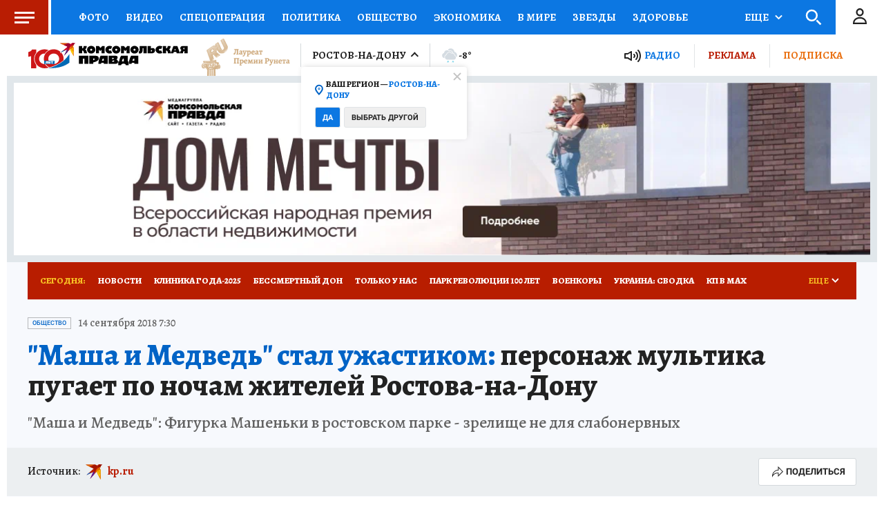

--- FILE ---
content_type: text/html
request_url: https://tns-counter.ru/nc01a**R%3Eundefined*kp_ru/ru/UTF-8/tmsec=kp_ru/332557654***
body_size: -73
content:
714D781C6974822CX1769243180:714D781C6974822CX1769243180

--- FILE ---
content_type: text/html; charset=UTF-8
request_url: https://tech.punchmedia.ru/sync/?pn=_pm_&pu=cxpmxlv3j0z8lcnnhzgs0434xrj3isuozfz&pt=30
body_size: 427
content:
{"pmg":{"pu":"ptBcYp7IwLfF"},"_pm_":{"pu":"cxpmxlv3j0z8lcnnhzgs0434xrj3isuozfz"}}